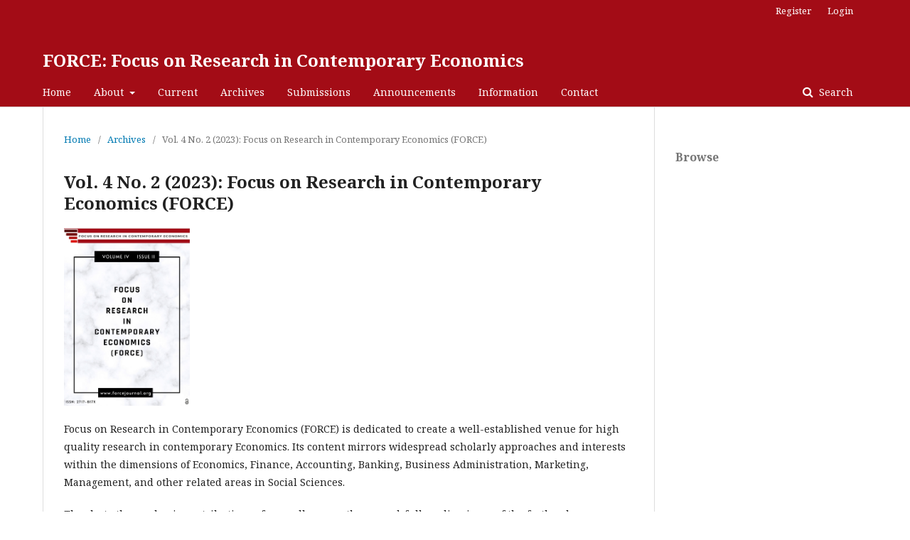

--- FILE ---
content_type: text/html; charset=utf-8
request_url: https://www.forcejournal.org/index.php/force/issue/view/10
body_size: 3243
content:
<!DOCTYPE html>
<html lang="en-US" xml:lang="en-US">
<head>
	<meta charset="utf-8">
	<meta name="viewport" content="width=device-width, initial-scale=1.0">
	<title>
		Vol. 4 No. 2 (2023): Focus on Research in Contemporary Economics (FORCE)
							| FORCE: Focus on Research in Contemporary Economics
			</title>

	
<meta name="generator" content="Open Journal Systems 3.1.2.4">
<link rel="alternate" type="application/atom+xml" href="https://www.forcejournal.org/index.php/force/gateway/plugin/WebFeedGatewayPlugin/atom">
<link rel="alternate" type="application/rdf+xml" href="https://www.forcejournal.org/index.php/force/gateway/plugin/WebFeedGatewayPlugin/rss">
<link rel="alternate" type="application/rss+xml" href="https://www.forcejournal.org/index.php/force/gateway/plugin/WebFeedGatewayPlugin/rss2">
	<link rel="stylesheet" href="https://www.forcejournal.org/index.php/force/$$$call$$$/page/page/css?name=stylesheet" type="text/css" /><link rel="stylesheet" href="//fonts.googleapis.com/css?family=Noto+Serif:400,400i,700,700i" type="text/css" /><link rel="stylesheet" href="https://cdnjs.cloudflare.com/ajax/libs/font-awesome/4.7.0/css/font-awesome.css?v=3.1.2.4" type="text/css" /><link rel="stylesheet" href="https://www.forcejournal.org/plugins/generic/orcidProfile/css/orcidProfile.css?v=3.1.2.4" type="text/css" />
</head>
<body class="pkp_page_issue pkp_op_view" dir="ltr">

	<div class="cmp_skip_to_content">
		<a href="#pkp_content_main">Skip to main content</a>
		<a href="#pkp_content_nav">Skip to main navigation menu</a>
		<a href="#pkp_content_footer">Skip to site footer</a>
	</div>
	<div class="pkp_structure_page">

				<header class="pkp_structure_head" id="headerNavigationContainer" role="banner">
			<div class="pkp_head_wrapper">

				<div class="pkp_site_name_wrapper">
																<div class="pkp_site_name">
																								<a href="															https://www.forcejournal.org/index.php/index
													" class="is_text">FORCE: Focus on Research in Contemporary Economics</a>
																	</div>
									</div>

								
									<nav class="pkp_navigation_primary_row" aria-label="Site Navigation">
						<div class="pkp_navigation_primary_wrapper">
																				<ul id="navigationPrimary" class="pkp_navigation_primary pkp_nav_list">
								<li class="">
				<a href="https://www.forcejournal.org/index.php/force/.">
					Home
				</a>
							</li>
								<li class="">
				<a href="https://www.forcejournal.org/index.php/force/about">
					About
				</a>
									<ul>
																					<li class="">
									<a href="https://www.forcejournal.org/index.php/force/about">
										About the Journal
									</a>
								</li>
																												<li class="">
									<a href="https://www.forcejournal.org/index.php/force/about/focusandscope">
										Focus and Scope
									</a>
								</li>
																												<li class="">
									<a href="https://www.forcejournal.org/index.php/force/about/editorialTeam">
										Editorial Team
									</a>
								</li>
																												<li class="">
									<a href="https://www.forcejournal.org/index.php/force/about/peerreviewprocess">
										Peer Review Process 
									</a>
								</li>
																												<li class="">
									<a href="https://www.forcejournal.org/index.php/force/about/publicationfrequency">
										Publication Frequency
									</a>
								</li>
																												<li class="">
									<a href="https://www.forcejournal.org/index.php/force/about/openaccesspolicy">
										Open Access Policy
									</a>
								</li>
																												<li class="">
									<a href="https://www.forcejournal.org/index.php/force/about/archiving">
										Archiving
									</a>
								</li>
																												<li class="">
									<a href="https://www.forcejournal.org/index.php/force/about/indexingandabstracting">
										Indexing and Abstracting
									</a>
								</li>
																												<li class="">
									<a href="https://www.forcejournal.org/index.php/force/about/articleprocessingcharge">
										Article Processing Charge
									</a>
								</li>
																												<li class="">
									<a href="https://www.forcejournal.org/index.php/force/about/publicationethicsandmalpracticestatement">
										Publication Ethics and Malpractice Statement
									</a>
								</li>
																												<li class="">
									<a href="https://www.forcejournal.org/index.php/force/about/plagiarismscreeningpolicy">
										Plagiarism Screening Policy
									</a>
								</li>
																												<li class="">
									<a href="https://www.forcejournal.org/index.php/force/about/copyrightnotice">
										Copyright Notice
									</a>
								</li>
																												<li class="">
									<a href="https://www.forcejournal.org/index.php/force/publisher">
										Publisher
									</a>
								</li>
																		</ul>
							</li>
								<li class="">
				<a href="https://www.forcejournal.org/index.php/force/issue/current">
					Current
				</a>
							</li>
								<li class="">
				<a href="https://www.forcejournal.org/index.php/force/issue/archive">
					Archives
				</a>
							</li>
								<li class="">
				<a href="https://www.forcejournal.org/index.php/force/about/submissions">
					Submissions
				</a>
							</li>
								<li class="">
				<a href="https://www.forcejournal.org/index.php/force/announcement">
					Announcements
				</a>
							</li>
								<li class="">
				<a href="https://www.forcejournal.org/index.php/force/information">
					Information
				</a>
							</li>
								<li class="">
				<a href="https://www.forcejournal.org/index.php/force/about/contact">
					Contact
				</a>
							</li>
			</ul>

				

																									
	<form class="pkp_search" action="https://www.forcejournal.org/index.php/force/search/search" method="get" role="search">
		<input type="hidden" name="csrfToken" value="57db62cae3501e9d735edc7ae94384e2">
				
			<input name="query" value="" type="text" aria-label="Search Query">
		

		<button type="submit">
			Search
		</button>
		<div class="search_controls" aria-hidden="true">
			<a href="https://www.forcejournal.org/index.php/force/search/search" class="headerSearchPrompt search_prompt" aria-hidden="true">
				Search
			</a>
			<a href="#" class="search_cancel headerSearchCancel" aria-hidden="true"></a>
			<span class="search_loading" aria-hidden="true"></span>
		</div>
	</form>
													</div>
					</nav>
								
				<nav class="pkp_navigation_user_wrapper" id="navigationUserWrapper" aria-label="User Navigation">
						<ul id="navigationUser" class="pkp_navigation_user pkp_nav_list">
								<li class="profile">
				<a href="https://www.forcejournal.org/index.php/force/user/register">
					Register
				</a>
							</li>
								<li class="profile">
				<a href="https://www.forcejournal.org/index.php/force/login">
					Login
				</a>
							</li>
										</ul>

				</nav>
			</div><!-- .pkp_head_wrapper -->
		</header><!-- .pkp_structure_head -->

						<div class="pkp_structure_content has_sidebar">
			<div id="pkp_content_main" class="pkp_structure_main" role="main">

<div class="page page_issue">

				<nav class="cmp_breadcrumbs" role="navigation" aria-label="You are here:">
	<ol>
		<li>
			<a href="https://www.forcejournal.org/index.php/force/index">
				Home
			</a>
			<span class="separator">/</span>
		</li>
		<li>
			<a href="https://www.forcejournal.org/index.php/force/issue/archive">
				Archives
			</a>
			<span class="separator">/</span>
		</li>
		<li class="current" aria-current="page">
			<span aria-current="page">
									Vol. 4 No. 2 (2023): Focus on Research in Contemporary Economics (FORCE)
							</span>
		</li>
	</ol>
</nav>
		<h1>
			Vol. 4 No. 2 (2023): Focus on Research in Contemporary Economics (FORCE)
		</h1>
		<div class="obj_issue_toc">

		
		<div class="heading">

									<a class="cover" href="https://www.forcejournal.org/index.php/force/issue/view/10">
				<img src="https://www.forcejournal.org/public/journals/1/cover_issue_10_en_US.jpg">
			</a>
		
							<div class="description">
				<p>Focus on Research in Contemporary Economics (FORCE) is dedicated to create a well-established venue for high quality research in contemporary Economics. Its content mirrors widespread scholarly approaches and interests within the dimensions of Economics, Finance, Accounting, Banking, Business Administration, Marketing, Management, and other related areas in Social Sciences. </p>
<p>Thanks to the academic contributions of our colleagues, the second-fully online issue of the forth volume (December) is published featuring four research articles and a book review that report essential findings and implications.</p>
			</div>
		
												
							<div class="published">
				<span class="label">
					Published:
				</span>
				<span class="value">
					2024-04-09
				</span>
			</div>
			</div>

				<div class="galleys">
			<h2>
				Full Issue
			</h2>
			<ul class="galleys_links">
									<li>
						
	
		

<a class="obj_galley_link pdf" href="https://www.forcejournal.org/index.php/force/issue/view/10/FORCE%20%284%292">

		
	PDF

	</a>
					</li>
							</ul>
		</div>
	
		<div class="sections">
			<div class="section">
									<h2>
					Full Issue
				</h2>
						<ul class="cmp_article_list articles">
									<li>
						
	
<div class="obj_article_summary">
	
	<div class="title">
		<a href="https://www.forcejournal.org/index.php/force/article/view/116">
			Full Issue
					</a>
	</div>

		<div class="meta">
				<div class="authors">
			Ferhat Topbas
		</div>
		
				
		
	</div>
	
			<ul class="galleys_links">
																									</ul>
	
	
</div>
					</li>
							</ul>
				</div>
			<div class="section">
									<h2>
					Editorial
				</h2>
						<ul class="cmp_article_list articles">
									<li>
						
	
<div class="obj_article_summary">
	
	<div class="title">
		<a href="https://www.forcejournal.org/index.php/force/article/view/115">
			Editorial
					</a>
	</div>

		<div class="meta">
				<div class="authors">
			Ferhat Topbas
		</div>
		
				
		
	</div>
	
			<ul class="galleys_links">
																									</ul>
	
	
</div>
					</li>
							</ul>
				</div>
			<div class="section">
									<h2>
					Articles
				</h2>
						<ul class="cmp_article_list articles">
									<li>
						
	
<div class="obj_article_summary">
	
	<div class="title">
		<a href="https://www.forcejournal.org/index.php/force/article/view/98">
			Analysis of the Impact of Insecurity on Youth Unemployment  (1990-2020)
							<span class="subtitle">
					Analysis of the Impact of Insecurity on Youth Unemployment 
				</span>
					</a>
	</div>

		<div class="meta">
				<div class="authors">
			Ibrahim Musa
		</div>
		
							<div class="pages">
				525- 542
			</div>
		
		
	</div>
	
			<ul class="galleys_links">
																									<li>
																										
	
		

<a class="obj_galley_link pdf" href="https://www.forcejournal.org/index.php/force/article/view/98/69">

		
	PDF

	</a>
				</li>
					</ul>
	
	
</div>
					</li>
									<li>
						
	
<div class="obj_article_summary">
	
	<div class="title">
		<a href="https://www.forcejournal.org/index.php/force/article/view/102">
			Study On Behavıoural Pattern of Consumers of Gujarat State Durıng Inflatıon
							<span class="subtitle">
					Study On Behavıoural Pattern of Consumers of Gujarat State Durıng Inflatıon
				</span>
					</a>
	</div>

		<div class="meta">
				<div class="authors">
			Sameer S. Manek
		</div>
		
							<div class="pages">
				543-552
			</div>
		
		
	</div>
	
			<ul class="galleys_links">
																									<li>
																										
	
		

<a class="obj_galley_link pdf" href="https://www.forcejournal.org/index.php/force/article/view/102/70">

		
	PDF

	</a>
				</li>
					</ul>
	
	
</div>
					</li>
									<li>
						
	
<div class="obj_article_summary">
	
	<div class="title">
		<a href="https://www.forcejournal.org/index.php/force/article/view/106">
			The Nexus Between Unemployment Rate And Some Macroeconomic Variables In Nigeria  
							<span class="subtitle">
					The Nexus Between Unemployment Rate And Some Macroeconomic Variables In Nigeria  
				</span>
					</a>
	</div>

		<div class="meta">
				<div class="authors">
			Charles Aronu, Lucky  Arhovwon, Abdulazeez Ọlásúnkànmí Bilesanmi, Patrick Nnaemeka Okafor
		</div>
		
							<div class="pages">
				553-571
			</div>
		
		
	</div>
	
			<ul class="galleys_links">
																									<li>
																										
	
		

<a class="obj_galley_link pdf" href="https://www.forcejournal.org/index.php/force/article/view/106/72">

		
	PDF

	</a>
				</li>
					</ul>
	
	
</div>
					</li>
									<li>
						
	
<div class="obj_article_summary">
	
	<div class="title">
		<a href="https://www.forcejournal.org/index.php/force/article/view/108">
			Gendering Tribal Food Security: A case from India 
							<span class="subtitle">
					Gendering Tribal Food Security: A case from India 
				</span>
					</a>
	</div>

		<div class="meta">
				<div class="authors">
			Swati Jain  swati
		</div>
		
							<div class="pages">
				572-597
			</div>
		
		
	</div>
	
			<ul class="galleys_links">
																									<li>
																										
	
		

<a class="obj_galley_link pdf" href="https://www.forcejournal.org/index.php/force/article/view/108/73">

		
	PDF

	</a>
				</li>
					</ul>
	
	
</div>
					</li>
							</ul>
				</div>
			<div class="section">
									<h2>
					Book Reviews
				</h2>
						<ul class="cmp_article_list articles">
									<li>
						
	
<div class="obj_article_summary">
	
	<div class="title">
		<a href="https://www.forcejournal.org/index.php/force/article/view/114">
			A Book Review: Identity Phenomenon in Women’s Non-Governmental Organizations in Türkiye
					</a>
	</div>

		<div class="meta">
				<div class="authors">
			Gökhan Duman
		</div>
		
							<div class="pages">
				598-603
			</div>
		
		
	</div>
	
			<ul class="galleys_links">
																									</ul>
	
	
</div>
					</li>
							</ul>
				</div>
		</div><!-- .sections -->
</div>
	</div>

	</div><!-- pkp_structure_main -->

									<div class="pkp_structure_sidebar left" role="complementary" aria-label="Sidebar">
				<div class="pkp_block block_browse">
	<span class="title">
		Browse
	</span>

	<nav class="content" role="navigation" aria-label="Browse">
		<ul>
					</ul>
	</nav>
</div><!-- .block_browse -->

			</div><!-- pkp_sidebar.left -->
			</div><!-- pkp_structure_content -->

<div id="pkp_content_footer" class="pkp_structure_footer_wrapper" role="contentinfo">

	<div class="pkp_structure_footer">

					<div class="pkp_footer_content">
				<p><img src="/public/site/images/ftopbas/Ekran_Resmi_2020-06-27_10.45_.41_.png"></p>
<p>&nbsp;</p>
<p>&nbsp;</p>
<p>&nbsp;</p>
<p><strong><em><a href="https://creativecommons.org/licenses/by-nc-nd/4.0/" rel="license"><img src="https://i.creativecommons.org/l/by-nc-nd/4.0/88x31.png" alt="Creative Commons License"></a><br>This work is licensed under a <a href="https://creativecommons.org/licenses/by-nc-nd/4.0/" rel="license">Creative Commons Attribution-NonCommercial-NoDerivatives 4.0 International License</a>.</em></strong></p>
<p><strong><em>Focus on Research in Contemporary Economics (FORCE)</em></strong><br>ISSN: 2717-817X <br>Website Copyright © 2020. Focus on Research in Contemporary Economics &nbsp; &nbsp; &nbsp; &nbsp; &nbsp; &nbsp; &nbsp; &nbsp; &nbsp; &nbsp; &nbsp; &nbsp; &nbsp;&nbsp;</p>
<p> </p>
			</div>
		
		<div class="pkp_brand_footer" role="complementary">
			<a href="https://www.forcejournal.org/index.php/force/about/aboutThisPublishingSystem">
				<img alt="About this Publishing System" src="https://www.forcejournal.org/templates/images/ojs_brand.png">
			</a>
		</div>
	</div>
</div><!-- pkp_structure_footer_wrapper -->

</div><!-- pkp_structure_page -->

<script src="//ajax.googleapis.com/ajax/libs/jquery/3.3.1/jquery.min.js?v=3.1.2.4" type="text/javascript"></script><script src="//ajax.googleapis.com/ajax/libs/jqueryui/1.12.0/jquery-ui.min.js?v=3.1.2.4" type="text/javascript"></script><script src="https://www.forcejournal.org/lib/pkp/js/lib/jquery/plugins/jquery.tag-it.js?v=3.1.2.4" type="text/javascript"></script><script src="https://www.forcejournal.org/plugins/themes/default/js/lib/popper/popper.js?v=3.1.2.4" type="text/javascript"></script><script src="https://www.forcejournal.org/plugins/themes/default/js/lib/bootstrap/util.js?v=3.1.2.4" type="text/javascript"></script><script src="https://www.forcejournal.org/plugins/themes/default/js/lib/bootstrap/dropdown.js?v=3.1.2.4" type="text/javascript"></script><script src="https://www.forcejournal.org/plugins/themes/default/js/main.js?v=3.1.2.4" type="text/javascript"></script>


</body>
</html>
